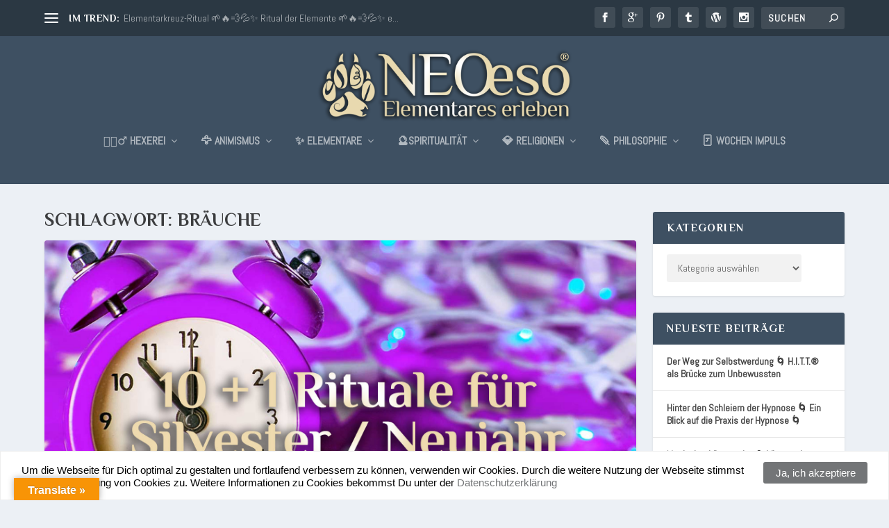

--- FILE ---
content_type: text/html; charset=UTF-8
request_url: https://www.neo-eso.de/tag/braeuche/
body_size: 13290
content:
<!DOCTYPE html> <!--[if IE 6]><html id="ie6" lang="de"> <![endif]--> <!--[if IE 7]><html id="ie7" lang="de"> <![endif]--> <!--[if IE 8]><html id="ie8" lang="de"> <![endif]--> <!--[if !(IE 6) | !(IE 7) | !(IE 8)  ]><!--><html lang="de"> <!--<![endif]--><head><meta charset="UTF-8" /><meta http-equiv="X-UA-Compatible" content="IE=edge"><link rel="pingback" href="https://www.neo-eso.de/xmlrpc.php" /> <!--[if lt IE 9]> <script src="https://www.neo-eso.de/wp-content/themes/Extra/scripts/ext/html5.js" type="text/javascript"></script> <![endif]--> <script type="text/javascript">document.documentElement.className = 'js';</script> <meta name='robots' content='index, follow, max-image-preview:large, max-snippet:-1, max-video-preview:-1' /> <script type="text/javascript">let jqueryParams=[],jQuery=function(r){return jqueryParams=[...jqueryParams,r],jQuery},$=function(r){return jqueryParams=[...jqueryParams,r],$};window.jQuery=jQuery,window.$=jQuery;let customHeadScripts=!1;jQuery.fn=jQuery.prototype={},$.fn=jQuery.prototype={},jQuery.noConflict=function(r){if(window.jQuery)return jQuery=window.jQuery,$=window.jQuery,customHeadScripts=!0,jQuery.noConflict},jQuery.ready=function(r){jqueryParams=[...jqueryParams,r]},$.ready=function(r){jqueryParams=[...jqueryParams,r]},jQuery.load=function(r){jqueryParams=[...jqueryParams,r]},$.load=function(r){jqueryParams=[...jqueryParams,r]},jQuery.fn.ready=function(r){jqueryParams=[...jqueryParams,r]},$.fn.ready=function(r){jqueryParams=[...jqueryParams,r]};</script> <link media="all" href="https://www.neo-eso.de/wp-content/cache/autoptimize/css/autoptimize_94d3ddaa88cc48c61f39cd08e6db55f9.css" rel="stylesheet"><title>Bräuche Archives - NEOeso® | Elementares erleben 🌱🔥💨💦✨</title><link rel="canonical" href="https://www.neo-eso.de/tag/braeuche/" /><meta property="og:locale" content="de_DE" /><meta property="og:type" content="article" /><meta property="og:title" content="Bräuche Archives - NEOeso® | Elementares erleben 🌱🔥💨💦✨" /><meta property="og:url" content="https://www.neo-eso.de/tag/braeuche/" /><meta property="og:site_name" content="NEOeso® | Elementares erleben 🌱🔥💨💦✨" /><meta name="twitter:card" content="summary_large_image" /><meta name="twitter:site" content="@neoeso" /> <script type="application/ld+json" class="yoast-schema-graph">{"@context":"https://schema.org","@graph":[{"@type":"CollectionPage","@id":"https://www.neo-eso.de/tag/braeuche/","url":"https://www.neo-eso.de/tag/braeuche/","name":"Bräuche Archives - NEOeso® | Elementares erleben 🌱🔥💨💦✨","isPartOf":{"@id":"https://www.neo-eso.de/#website"},"primaryImageOfPage":{"@id":"https://www.neo-eso.de/tag/braeuche/#primaryimage"},"image":{"@id":"https://www.neo-eso.de/tag/braeuche/#primaryimage"},"thumbnailUrl":"https://www.neo-eso.de/wp-content/uploads/2017/12/neo-eso_neoeso_2018-jahreswende-jahr-silvester-ritual-neujahr-neujahrsritual-silvesterritual.jpg","breadcrumb":{"@id":"https://www.neo-eso.de/tag/braeuche/#breadcrumb"},"inLanguage":"de"},{"@type":"ImageObject","inLanguage":"de","@id":"https://www.neo-eso.de/tag/braeuche/#primaryimage","url":"https://www.neo-eso.de/wp-content/uploads/2017/12/neo-eso_neoeso_2018-jahreswende-jahr-silvester-ritual-neujahr-neujahrsritual-silvesterritual.jpg","contentUrl":"https://www.neo-eso.de/wp-content/uploads/2017/12/neo-eso_neoeso_2018-jahreswende-jahr-silvester-ritual-neujahr-neujahrsritual-silvesterritual.jpg","width":1800,"height":1273},{"@type":"BreadcrumbList","@id":"https://www.neo-eso.de/tag/braeuche/#breadcrumb","itemListElement":[{"@type":"ListItem","position":1,"name":"Startseite","item":"https://www.neo-eso.de/"},{"@type":"ListItem","position":2,"name":"Bräuche"}]},{"@type":"WebSite","@id":"https://www.neo-eso.de/#website","url":"https://www.neo-eso.de/","name":"NEOeso® | Elementares erleben 🌱🔥💨💦✨","description":"Dein kostenfreies Girmoire | Sagenhaft esoterisch - elementar mystisch - zauberhaft magisch","publisher":{"@id":"https://www.neo-eso.de/#organization"},"potentialAction":[{"@type":"SearchAction","target":{"@type":"EntryPoint","urlTemplate":"https://www.neo-eso.de/?s={search_term_string}"},"query-input":{"@type":"PropertyValueSpecification","valueRequired":true,"valueName":"search_term_string"}}],"inLanguage":"de"},{"@type":"Organization","@id":"https://www.neo-eso.de/#organization","name":"NEOeso® | Elementares erleben 🌱🔥💨💦✨","url":"https://www.neo-eso.de/","logo":{"@type":"ImageObject","inLanguage":"de","@id":"https://www.neo-eso.de/#/schema/logo/image/","url":"https://www.neo-eso.de/wp-content/uploads/2016/07/neoeso_logo_esoterik_magie_hexerei_schamanismus_hannover.png","contentUrl":"https://www.neo-eso.de/wp-content/uploads/2016/07/neoeso_logo_esoterik_magie_hexerei_schamanismus_hannover.png","width":1000,"height":304,"caption":"NEOeso® | Elementares erleben 🌱🔥💨💦✨"},"image":{"@id":"https://www.neo-eso.de/#/schema/logo/image/"},"sameAs":["https://www.facebook.com/NEOeso","https://x.com/neoeso"]}]}</script> <link rel='dns-prefetch' href='//translate.google.com' /><link rel='dns-prefetch' href='//steadyhq.com' /><link rel='dns-prefetch' href='//maxcdn.bootstrapcdn.com' /><link rel="alternate" type="application/rss+xml" title="NEOeso® | Elementares erleben 🌱🔥💨💦✨ &raquo; Feed" href="https://www.neo-eso.de/feed/" /><link rel="alternate" type="application/rss+xml" title="NEOeso® | Elementares erleben 🌱🔥💨💦✨ &raquo; Bräuche Schlagwort-Feed" href="https://www.neo-eso.de/tag/braeuche/feed/" /><meta content="Extra Child Theme v.1.0" name="generator"/><link rel='stylesheet' id='sb-font-awesome-css' href='https://maxcdn.bootstrapcdn.com/font-awesome/4.7.0/css/font-awesome.min.css?ver=6.8.3' type='text/css' media='all' /> <script type="text/javascript" src="https://www.neo-eso.de/wp-includes/js/jquery/jquery.min.js?ver=3.7.1" id="jquery-core-js"></script> <script type="text/javascript" id="jquery-js-after">jqueryParams.length&&$.each(jqueryParams,function(e,r){if("function"==typeof r){var n=String(r);n.replace("$","jQuery");var a=new Function("return "+n)();$(document).ready(a)}});</script> <script type="text/javascript" src="https://steadyhq.com/widget_loader/f8cfd56e-9fc4-4b78-b557-e217b40bc089?ver=1.3.3" id="steady-wp-js"></script> <script type="text/javascript" id="rapidmail-widget-js-js-extra">var rmwidget = {"msg_an_error_occurred":"Es ist ein Fehler aufgetreten","msg_subscribe_success":"Vielen Dank f\u00fcr Ihre Anmeldung!","spinner_uri":"https:\/\/www.neo-eso.de\/wp-includes\/images\/wpspin_light.gif"};</script> <link rel="https://api.w.org/" href="https://www.neo-eso.de/wp-json/" /><link rel="alternate" title="JSON" type="application/json" href="https://www.neo-eso.de/wp-json/wp/v2/tags/622" /><link rel="EditURI" type="application/rsd+xml" title="RSD" href="https://www.neo-eso.de/xmlrpc.php?rsd" /><meta name="generator" content="WordPress 6.8.3" /><meta name="generator" content="Redux 4.5.8" /><meta name="viewport" content="width=device-width, initial-scale=1.0, maximum-scale=1.0, user-scalable=1" /><link rel="icon" href="https://www.neo-eso.de/wp-content/uploads/2021/12/cropped-neoeso_logo_esoterik_magie_hexerei_schamanismus_hannover-icon-32x32.png" sizes="32x32" /><link rel="icon" href="https://www.neo-eso.de/wp-content/uploads/2021/12/cropped-neoeso_logo_esoterik_magie_hexerei_schamanismus_hannover-icon-192x192.png" sizes="192x192" /><link rel="apple-touch-icon" href="https://www.neo-eso.de/wp-content/uploads/2021/12/cropped-neoeso_logo_esoterik_magie_hexerei_schamanismus_hannover-icon-180x180.png" /><meta name="msapplication-TileImage" content="https://www.neo-eso.de/wp-content/uploads/2021/12/cropped-neoeso_logo_esoterik_magie_hexerei_schamanismus_hannover-icon-270x270.png" /></head><body class="archive tag tag-braeuche tag-622 wp-theme-Extra wp-child-theme-extra-child et_extra et_extra_layout et_fixed_nav et_smooth_scroll et_pb_gutters3 et_primary_nav_dropdown_animation_Default et_secondary_nav_dropdown_animation_Default with_sidebar with_sidebar_right et_includes_sidebar et-db"><div id="page-container" class="page-container"><header class="header centered"><div id="top-header" style=""><div class="container"><div id="et-secondary-nav" class="et-trending"><div id="et-trending"> <a id="et-trending-button" href="#" title=""> <span></span> <span></span> <span></span> </a><h4 id="et-trending-label"> IM TREND:</h4><div id='et-trending-container'><div id="et-trending-post-42" class="et-trending-post et-trending-latest"> <a href="https://www.neo-eso.de/elementarkreuz-ritual/">Elementarkreuz-Ritual 🌱🔥💨💦✨ Ritual der Elemente 🌱🔥💨💦✨ e...</a></div><div id="et-trending-post-1708" class="et-trending-post"> <a href="https://www.neo-eso.de/ritual-fuer-kinder-namens-ritual-namens-sonne-sonnenritual/">Ritual für Kinder 🌞 Namens Ritual 🌞 Namens Sonne 🌞 Sonn...</a></div><div id="et-trending-post-68" class="et-trending-post"> <a href="https://www.neo-eso.de/spieglein-spieglein-tor-zur-anderen-welt/">Spiegel-Zauber 🚪 Spieglein Spieglein 🚪 Tor zur anderen ...</a></div></div></div><ul id="et-secondary-menu" class="nav"><li id="menu-item-54" class="menu-item menu-item-type-post_type menu-item-object-page menu-item-54"><a href="https://www.neo-eso.de/impressum/">Impressum</a></li><li id="menu-item-3413" class="menu-item menu-item-type-post_type menu-item-object-page menu-item-3413"><a href="https://www.neo-eso.de/datenschutzerklaerung/">Datenschutzerklärung</a></li></ul></div><div id="et-info"><ul class="et-extra-social-icons" style=""><li class="et-extra-social-icon facebook"> <a href="https://www.facebook.com/NEOeso/" class="et-extra-icon et-extra-icon-background-hover et-extra-icon-facebook"></a></li><li class="et-extra-social-icon googleplus"> <a href="https://g.page/r/CZxbXYG4VNggEAg/review" class="et-extra-icon et-extra-icon-background-hover et-extra-icon-googleplus"></a></li><li class="et-extra-social-icon pinterest"> <a href="https://www.pinterest.de/HarzerHexer/" class="et-extra-icon et-extra-icon-background-hover et-extra-icon-pinterest"></a></li><li class="et-extra-social-icon tumblr"> <a href="https://www.tumblr.com/blog/view/neoeso" class="et-extra-icon et-extra-icon-background-hover et-extra-icon-tumblr"></a></li><li class="et-extra-social-icon wordpress"> <a href="https://www.harzerhexer.de/" class="et-extra-icon et-extra-icon-background-hover et-extra-icon-wordpress"></a></li><li class="et-extra-social-icon instagram"> <a href="https://www.instagram.com/neoeso_erleben/?hl=de" class="et-extra-icon et-extra-icon-background-hover et-extra-icon-instagram"></a></li></ul><div class="et-top-search" style=""><form role="search" class="et-search-form" method="get" action="https://www.neo-eso.de/"> <input type="search" class="et-search-field" placeholder="Suchen" value="" name="s" title="Suchen nach:" /> <button class="et-search-submit"></button></form></div></div></div></div><div id="main-header-wrapper"><div id="main-header" data-fixed-height="80"><div class="container"> <a class="logo" href="https://www.neo-eso.de/" data-fixed-height="51"> <img src="https://www.neo-eso.de/wp-content/uploads/2021/12/neoeso_logo_esoterik_magie_hexerei_schamanismus_hannover.png" width="1000" height="304" alt="NEOeso® | Elementares erleben 🌱🔥💨💦✨" id="logo" /> </a><div id="et-navigation"><ul id="et-menu" class="nav"><li id="menu-item-10605" class="menu-item menu-item-type-taxonomy menu-item-object-category menu-item-has-children menu-item-10605"><a href="https://www.neo-eso.de/category/neoeso/hexerei/">🧙🏼‍♂️ Hexerei</a><ul class="sub-menu"><li id="menu-item-1852" class="menu-item menu-item-type-taxonomy menu-item-object-category menu-item-1852"><a href="https://www.neo-eso.de/category/neoeso/hexerei/zauber/">Zauber</a></li><li id="menu-item-1841" class="menu-item menu-item-type-taxonomy menu-item-object-category menu-item-1841"><a href="https://www.neo-eso.de/category/neoeso/hexerei/rituale/">Rituale</a></li><li id="menu-item-1842" class="menu-item menu-item-type-taxonomy menu-item-object-category menu-item-1842"><a href="https://www.neo-eso.de/category/neoeso/hexerei/rezepte/">Rezepte</a></li><li id="menu-item-10606" class="menu-item menu-item-type-taxonomy menu-item-object-category menu-item-10606"><a href="https://www.neo-eso.de/category/neoeso/hexerei/flueche/">Flüche</a></li><li id="menu-item-3449" class="menu-item menu-item-type-taxonomy menu-item-object-category menu-item-3449"><a href="https://www.neo-eso.de/category/neoeso/hexerei/knotenmagie/">Knotenmagie</a></li></ul></li><li id="menu-item-1843" class="menu-item menu-item-type-taxonomy menu-item-object-category menu-item-has-children menu-item-1843"><a href="https://www.neo-eso.de/category/neoeso/schamanismus/" title="🦅 Schamanismus">🦅 Animismus</a><ul class="sub-menu"><li id="menu-item-5395" class="menu-item menu-item-type-taxonomy menu-item-object-category menu-item-5395"><a href="https://www.neo-eso.de/category/neoeso/schamanismus/krafttier-totem/">Krafttier &amp; Totem</a></li><li id="menu-item-14445" class="menu-item menu-item-type-taxonomy menu-item-object-category menu-item-14445"><a href="https://www.neo-eso.de/category/neoeso/schamanismus/baeume-pflanzen/">Bäume &amp; Pflanzen</a></li><li id="menu-item-2348" class="menu-item menu-item-type-taxonomy menu-item-object-category menu-item-2348"><a href="https://www.neo-eso.de/category/neoeso/schamanismus/traum-tagebuch/">Traum Tagebuch</a></li></ul></li><li id="menu-item-687" class="menu-item menu-item-type-taxonomy menu-item-object-category menu-item-has-children menu-item-687"><a href="https://www.neo-eso.de/category/neoeso/elementarismus/" title="✨ Elementarismus">✨ Elementare</a><ul class="sub-menu"><li id="menu-item-7289" class="menu-item menu-item-type-taxonomy menu-item-object-category menu-item-7289"><a href="https://www.neo-eso.de/category/neoeso/elementarismus/psychokinese-telekinese/">Psychokinese</a></li><li id="menu-item-641" class="menu-item menu-item-type-taxonomy menu-item-object-category menu-item-641"><a href="https://www.neo-eso.de/category/neoeso/elementarismus/alchemie/">Alchemie</a></li><li id="menu-item-2451" class="menu-item menu-item-type-post_type menu-item-object-page menu-item-2451"><a href="https://www.neo-eso.de/die-5-elemente-lehre/">Die 5 Elemente Lehre</a></li></ul></li><li id="menu-item-29" class="menu-item menu-item-type-taxonomy menu-item-object-category menu-item-has-children menu-item-29"><a href="https://www.neo-eso.de/category/neoeso/magie/" title="Magie &#038; Spiritualität">🔮Spiritualität</a><ul class="sub-menu"><li id="menu-item-1859" class="menu-item menu-item-type-taxonomy menu-item-object-category menu-item-1859"><a href="https://www.neo-eso.de/category/neoeso/magie/horoskop/">Horoskop</a></li><li id="menu-item-10603" class="menu-item menu-item-type-taxonomy menu-item-object-category menu-item-10603"><a href="https://www.neo-eso.de/category/neoeso/magie/aura-astral/">Aura &amp; Astral</a></li><li id="menu-item-7290" class="menu-item menu-item-type-taxonomy menu-item-object-category menu-item-7290"><a href="https://www.neo-eso.de/category/neoeso/magie/invokation/">Invokation</a></li><li id="menu-item-2502" class="menu-item menu-item-type-taxonomy menu-item-object-category menu-item-2502"><a href="https://www.neo-eso.de/category/neoeso/schamanismus/kinder-esoterik-magie/">Kinder</a></li></ul></li><li id="menu-item-642" class="menu-item menu-item-type-taxonomy menu-item-object-category menu-item-has-children menu-item-642"><a href="https://www.neo-eso.de/category/neoeso/religionen/">💎 Religionen</a><ul class="sub-menu"><li id="menu-item-8237" class="menu-item menu-item-type-taxonomy menu-item-object-category menu-item-8237"><a href="https://www.neo-eso.de/category/neoeso/religionen/advent-rauhnacht-wintersonnenwende/">Adventszeit</a></li><li id="menu-item-8238" class="menu-item menu-item-type-taxonomy menu-item-object-category menu-item-8238"><a href="https://www.neo-eso.de/category/neoeso/religionen/ostern-ostara/">Ostern &amp; Ostara</a></li><li id="menu-item-5397" class="menu-item menu-item-type-taxonomy menu-item-object-category menu-item-5397"><a href="https://www.neo-eso.de/category/neoeso/religionen/homosexualitaet/">Homosexualität</a></li></ul></li><li id="menu-item-30" class="menu-item menu-item-type-taxonomy menu-item-object-category menu-item-has-children menu-item-30"><a href="https://www.neo-eso.de/category/neoeso/philosophie/">🪶 Philosophie</a><ul class="sub-menu"><li id="menu-item-8239" class="menu-item menu-item-type-taxonomy menu-item-object-category menu-item-8239"><a href="https://www.neo-eso.de/category/neoeso/philosophie/spirituelle-alltagshelden-alltagsheldinnen-im-interview/">Interviews</a></li><li id="menu-item-5194" class="menu-item menu-item-type-taxonomy menu-item-object-category menu-item-5194"><div class="shortcode wrapper author-intro-wrapper"><div class="author-intro-block"><div class="author-intro-image" style="background-image: url('https://www.neo-eso.de/wp-content/uploads/2019/01/hintergrund.jpg')"></div><div class="author-intro-content"> <img class="author-intro-avatar" src="https://www.neo-eso.de/wp-content/uploads/2019/02/liebeszauber.jpg"><div class="author-intro-text"><h3 class="author-intro-title">Liebe elementar erleben</h3><div class="author-intro-description">Liebe ist eines der stärksten Gefühle, dessen der Mensch fähig ist, voll zu erleben. Hier findest Du elementare Liebeszauber, Liebesrituale und Liebestipps.</div></div></div></div></div> NEOeso® möchte Dir die Fähigkeit aufzeigen, Liebe elementar zu erleben. Die fünf Elemente – Feuer, Wasser, Erde, Luft, Äther – sind die Basis für alle magischen Liebeszauber, Liebesrituale und Liebestipps. Liebe und Liebeszauber Liebeszauber werden immer wieder als Böse bezeichnet. Die klassischen Liebeszauber basieren darauf, dass sie bei einem vertrauten Menschen künstlich und unter Zwang Liebe hervorrufen. Die Liebeszauber von NEOeso® basieren auf den Elementen und werden immer von Dir und der geliebten Person zusammen durchgeführt. Somit werden keine Gefühle aufgezwungen, sondern gemeinschaftlich vertieft. Liebe und Liebesrituale Die Liebesrituale von NEOeso® basieren auf der Möglichkeit, schon bestehende Liebe und Partnerschaften zu vertiefen und emotional zu stärken. Die Kräfte der Elemente werden Dir dabei helfen, Dich und Deine_n Partner_in besser zu verstehen.</li><li id="menu-item-7291" class="menu-item menu-item-type-taxonomy menu-item-object-category menu-item-7291"><a href="https://www.neo-eso.de/category/neoeso/philosophie/ethik-moral/">Ethik &amp; Moral</a></li></ul></li><li id="menu-item-2833" class="menu-item menu-item-type-taxonomy menu-item-object-category menu-item-2833"><a href="https://www.neo-eso.de/category/wochenimpuls/">🃏 Wochen Impuls</a></li></ul><div id="et-mobile-navigation"> <span class="show-menu"><div class="show-menu-button"> <span></span> <span></span> <span></span></div><p>Seite auswählen</p> </span><nav></nav></div></div></div></div></div></header><div id="main-content"><div class="container"><div id="content-area" class="with_sidebar with_sidebar_right clearfix"><div class="et_pb_extra_column_main"><h1>Schlagwort: <span>Bräuche</span></h1><div class="et_pb_section et_pb_section_0 et_section_regular" ><div class="et_pb_row et_pb_row_0"><div class="et_pb_column et_pb_column_4_4 et_pb_column_0  et_pb_css_mix_blend_mode_passthrough et-last-child"><div  class="module featured-posts-slider-module et_pb_extra_module  et_pb_featured_posts_slider_0" data-breadcrumbs="enabled"><div class="posts-slider-module-items carousel-items et_pb_slides"><article id="post-2931" class="post carousel-item et_pb_slide post-2931 type-post status-publish format-standard has-post-thumbnail hentry category-magie category-religionen category-rituale tag-braeuche tag-neujahr tag-neujahrsbrauch tag-neujahrsritual tag-rituale tag-silvester tag-silvesterbrauch et-has-post-format-content et_post_format-et-post-format-standard" style="background-image: url(https://www.neo-eso.de/wp-content/uploads/2017/12/neo-eso_neoeso_2018-jahreswende-jahr-silvester-ritual-neujahr-neujahrsritual-silvesterritual.jpg);"><div class="post-content-box"><div class="post-content"><h3 class="entry-title"><a href="https://www.neo-eso.de/die-10-1-bekanntesten-silvesterbraeuche-elementare-neujahrs-rituale/">Die 10 + 1 bekanntesten Silvesterbräuche 🎇 Element...</a></h3><div class="post-meta vcard"><p>Gepostet von <a href="https://www.neo-eso.de/author/snowwulf/" class="url fn" title="Beiträge von NEOeso" rel="author">NEOeso</a> | <span class="updated">Dez. 31, 2017</span> | <a href="https://www.neo-eso.de/category/neoeso/magie/" rel="tag">Magie</a>, <a href="https://www.neo-eso.de/category/neoeso/religionen/" rel="tag">Religionen</a>, <a href="https://www.neo-eso.de/category/neoeso/hexerei/rituale/" rel="tag">Rituale</a> | <a class="comments-link" href="https://www.neo-eso.de/die-10-1-bekanntesten-silvesterbraeuche-elementare-neujahrs-rituale/#comments">0 <span title="Anzahl Kommentare" class="comment-bubble post-meta-icon"></span></a> | <span class="rating-stars" title="Bewertung: 0.00"><span class="post-meta-icon rating-star rating-star-empty rating-star-1"></span> <span class="post-meta-icon rating-star rating-star-empty rating-star-2"></span> <span class="post-meta-icon rating-star rating-star-empty rating-star-3"></span> <span class="post-meta-icon rating-star rating-star-empty rating-star-4"></span> <span class="post-meta-icon rating-star rating-star-empty rating-star-5"></span> </span></div></div></div></article></div></div></div></div><div class="et_pb_row et_pb_row_1"><div class="et_pb_column et_pb_column_4_4 et_pb_column_1  et_pb_css_mix_blend_mode_passthrough et-last-child"><div  class="module posts-carousel-module et_pb_extra_module loading  et_pb_posts_carousel_0" style="border-top-color:#8224e3" ><div class="module-head"><h1 style="color:#8224e3">Alle</h1><div class="module-filter">Neueste</div></div><div class="posts-slider-module-items carousel-items"><article id="post-2931" class="carousel-item post-2931 post type-post status-publish format-standard has-post-thumbnail hentry category-magie category-religionen category-rituale tag-braeuche tag-neujahr tag-neujahrsbrauch tag-neujahrsritual tag-rituale tag-silvester tag-silvesterbrauch et-has-post-format-content et_post_format-et-post-format-standard"> <a href="https://www.neo-eso.de/die-10-1-bekanntesten-silvesterbraeuche-elementare-neujahrs-rituale/" title="Die 10 + 1 bekanntesten Silvesterbräuche 🎇 Elementare Neujahrs-Rituale" class="post-thumbnail"> <img src="https://www.neo-eso.de/wp-content/uploads/2017/12/neo-eso_neoeso_2018-jahreswende-jahr-silvester-ritual-neujahr-neujahrsritual-silvesterritual.jpg" alt="Die 10 + 1 bekanntesten Silvesterbräuche 🎇 Elementare Neujahrs-Rituale" /><span class="et_pb_extra_overlay"></span> </a><div class='post-content-box'><div class="post-content"><h3 class="entry-title"><a href="https://www.neo-eso.de/die-10-1-bekanntesten-silvesterbraeuche-elementare-neujahrs-rituale/">Die 10 + 1 bekanntesten Silvesterbräuche...</a></h3><div class="post-meta vcard"> <span class="updated">Dez. 31, 2017</span></div></div></div></article></div></div></div></div></div><div class="et_pb_section et_pb_section_1 et_section_regular" ><div class="et_pb_row et_pb_row_2"><div class="et_pb_column et_pb_column_4_4 et_pb_column_2  et_pb_css_mix_blend_mode_passthrough et-last-child"><div  class="posts-blog-feed-module post-module et_pb_extra_module masonry  et_pb_posts_blog_feed_masonry_0 paginated et_pb_extra_module" style="" data-current_page="1" data-et_column_type="" data-show_featured_image="1" data-show_author="1" data-show_categories="1" data-show_date="1" data-show_rating="1" data-show_more="1" data-show_comments="1" data-date_format="M j, Y" data-posts_per_page="12" data-order="desc" data-orderby="date" data-category_id="" data-content_length="excerpt" data-blog_feed_module_type="masonry" data-hover_overlay_icon="" data-use_tax_query="1"><div class="paginated_content"><div class="paginated_page paginated_page_1 active"  data-columns  data-columns><article id="post-2931" class="post et-format- post-2931 type-post status-publish format-standard has-post-thumbnail hentry category-magie category-religionen category-rituale tag-braeuche tag-neujahr tag-neujahrsbrauch tag-neujahrsritual tag-rituale tag-silvester tag-silvesterbrauch et-has-post-format-content et_post_format-et-post-format-standard"><div class="header"> <a href="https://www.neo-eso.de/die-10-1-bekanntesten-silvesterbraeuche-elementare-neujahrs-rituale/" title="Die 10 + 1 bekanntesten Silvesterbräuche 🎇 Elementare Neujahrs-Rituale" class="featured-image"> <img src="https://www.neo-eso.de/wp-content/uploads/2017/12/neo-eso_neoeso_2018-jahreswende-jahr-silvester-ritual-neujahr-neujahrsritual-silvesterritual.jpg" alt="Die 10 + 1 bekanntesten Silvesterbräuche 🎇 Elementare Neujahrs-Rituale" /><span class="et_pb_extra_overlay"></span> </a></div><div class="post-content"><h2 class="post-title entry-title"><a class="et-accent-color" style="color:#8224e3;" href="https://www.neo-eso.de/die-10-1-bekanntesten-silvesterbraeuche-elementare-neujahrs-rituale/">Die 10 + 1 bekanntesten Silvesterbräuche 🎇 Elementare Neujahrs-Rituale</a></h2><div class="post-meta vcard"><p>von <a href="https://www.neo-eso.de/author/snowwulf/" class="url fn" title="Beiträge von NEOeso" rel="author">NEOeso</a> | <span class="updated">Dez. 31, 2017</span> | <a href="https://www.neo-eso.de/category/neoeso/magie/" rel="tag">Magie</a>, <a href="https://www.neo-eso.de/category/neoeso/religionen/" rel="tag">Religionen</a>, <a href="https://www.neo-eso.de/category/neoeso/hexerei/rituale/" rel="tag">Rituale</a> | <a class="comments-link" href="https://www.neo-eso.de/die-10-1-bekanntesten-silvesterbraeuche-elementare-neujahrs-rituale/#comments">0 <span title="Anzahl Kommentare" class="comment-bubble post-meta-icon"></span></a> | <span class="rating-stars" title="Bewertung: 0.00"><span class="post-meta-icon rating-star rating-star-empty rating-star-1"></span> <span class="post-meta-icon rating-star rating-star-empty rating-star-2"></span> <span class="post-meta-icon rating-star rating-star-empty rating-star-3"></span> <span class="post-meta-icon rating-star rating-star-empty rating-star-4"></span> <span class="post-meta-icon rating-star rating-star-empty rating-star-5"></span> </span></p></div><div class="excerpt entry-summary"><p>Ob Bleigiessen, Raclette, der klassische Sekt oder das Silvester-Feuerwerk, traditionell gibt es...</p> <a class="read-more-button" data-icon="" href="https://www.neo-eso.de/die-10-1-bekanntesten-silvesterbraeuche-elementare-neujahrs-rituale/">Weiterlesen</a></div></div></article></div></div> <span class="loader"><img src="https://www.neo-eso.de/wp-content/themes/Extra/images/pagination-loading.gif" alt="Wird geladen" /></span></div></div></div></div></div><div class="et_pb_extra_column_sidebar"><div id="categories-3" class="et_pb_widget widget_categories"><h4 class="widgettitle">Kategorien</h4><form action="https://www.neo-eso.de" method="get"><label class="screen-reader-text" for="cat">Kategorien</label><select  name='cat' id='cat' class='postform'><option value='-1'>Kategorie auswählen</option><option class="level-0" value="1">NEOeso&nbsp;&nbsp;(480)</option><option class="level-1" value="108">&nbsp;&nbsp;&nbsp;Elementarismus&nbsp;&nbsp;(70)</option><option class="level-2" value="3">&nbsp;&nbsp;&nbsp;&nbsp;&nbsp;&nbsp;Alchemie&nbsp;&nbsp;(37)</option><option class="level-2" value="915">&nbsp;&nbsp;&nbsp;&nbsp;&nbsp;&nbsp;Kinese&nbsp;&nbsp;(7)</option><option class="level-2" value="1028">&nbsp;&nbsp;&nbsp;&nbsp;&nbsp;&nbsp;Psychokinese&nbsp;&nbsp;(9)</option><option class="level-1" value="1187">&nbsp;&nbsp;&nbsp;Hexerei&nbsp;&nbsp;(195)</option><option class="level-2" value="1468">&nbsp;&nbsp;&nbsp;&nbsp;&nbsp;&nbsp;Digitales&nbsp;&nbsp;(8)</option><option class="level-2" value="880">&nbsp;&nbsp;&nbsp;&nbsp;&nbsp;&nbsp;Flüche&nbsp;&nbsp;(17)</option><option class="level-2" value="679">&nbsp;&nbsp;&nbsp;&nbsp;&nbsp;&nbsp;Knotenmagie&nbsp;&nbsp;(9)</option><option class="level-2" value="333">&nbsp;&nbsp;&nbsp;&nbsp;&nbsp;&nbsp;Rezepte&nbsp;&nbsp;(52)</option><option class="level-2" value="446">&nbsp;&nbsp;&nbsp;&nbsp;&nbsp;&nbsp;Rituale&nbsp;&nbsp;(77)</option><option class="level-2" value="447">&nbsp;&nbsp;&nbsp;&nbsp;&nbsp;&nbsp;Zauber&nbsp;&nbsp;(52)</option><option class="level-1" value="1787">&nbsp;&nbsp;&nbsp;Hypnose&nbsp;&nbsp;(2)</option><option class="level-1" value="6">&nbsp;&nbsp;&nbsp;Magie&nbsp;&nbsp;(162)</option><option class="level-2" value="933">&nbsp;&nbsp;&nbsp;&nbsp;&nbsp;&nbsp;Aura &amp; Astral&nbsp;&nbsp;(21)</option><option class="level-2" value="1228">&nbsp;&nbsp;&nbsp;&nbsp;&nbsp;&nbsp;Empathie&nbsp;&nbsp;(16)</option><option class="level-2" value="354">&nbsp;&nbsp;&nbsp;&nbsp;&nbsp;&nbsp;Horoskop&nbsp;&nbsp;(12)</option><option class="level-2" value="982">&nbsp;&nbsp;&nbsp;&nbsp;&nbsp;&nbsp;Invokation&nbsp;&nbsp;(10)</option><option class="level-2" value="1197">&nbsp;&nbsp;&nbsp;&nbsp;&nbsp;&nbsp;Weissagung&nbsp;&nbsp;(9)</option><option class="level-1" value="30">&nbsp;&nbsp;&nbsp;Online Kurs&nbsp;&nbsp;(180)</option><option class="level-2" value="194">&nbsp;&nbsp;&nbsp;&nbsp;&nbsp;&nbsp;Seminar&nbsp;&nbsp;(84)</option><option class="level-3" value="464">&nbsp;&nbsp;&nbsp;&nbsp;&nbsp;&nbsp;&nbsp;&nbsp;&nbsp;Adepten&nbsp;&nbsp;(59)</option><option class="level-1" value="2">&nbsp;&nbsp;&nbsp;Philosophie&nbsp;&nbsp;(157)</option><option class="level-2" value="881">&nbsp;&nbsp;&nbsp;&nbsp;&nbsp;&nbsp;Ethik &amp; Moral&nbsp;&nbsp;(39)</option><option class="level-2" value="1056">&nbsp;&nbsp;&nbsp;&nbsp;&nbsp;&nbsp;Interviews&nbsp;&nbsp;(9)</option><option class="level-2" value="825">&nbsp;&nbsp;&nbsp;&nbsp;&nbsp;&nbsp;Liebe&nbsp;&nbsp;(17)</option><option class="level-2" value="7">&nbsp;&nbsp;&nbsp;&nbsp;&nbsp;&nbsp;Lyrik&nbsp;&nbsp;(40)</option><option class="level-2" value="1229">&nbsp;&nbsp;&nbsp;&nbsp;&nbsp;&nbsp;Nachhaltig&nbsp;&nbsp;(19)</option><option class="level-1" value="97">&nbsp;&nbsp;&nbsp;Religionen&nbsp;&nbsp;(103)</option><option class="level-2" value="1055">&nbsp;&nbsp;&nbsp;&nbsp;&nbsp;&nbsp;Adventszeit&nbsp;&nbsp;(18)</option><option class="level-2" value="712">&nbsp;&nbsp;&nbsp;&nbsp;&nbsp;&nbsp;Homosexualität&nbsp;&nbsp;(10)</option><option class="level-2" value="1661">&nbsp;&nbsp;&nbsp;&nbsp;&nbsp;&nbsp;Magische Feiertage&nbsp;&nbsp;(6)</option><option class="level-2" value="899">&nbsp;&nbsp;&nbsp;&nbsp;&nbsp;&nbsp;Ostern &amp; Ostara&nbsp;&nbsp;(14)</option><option class="level-1" value="342">&nbsp;&nbsp;&nbsp;Schamanismus&nbsp;&nbsp;(69)</option><option class="level-2" value="1481">&nbsp;&nbsp;&nbsp;&nbsp;&nbsp;&nbsp;Bäume &amp; Pflanzen&nbsp;&nbsp;(14)</option><option class="level-2" value="550">&nbsp;&nbsp;&nbsp;&nbsp;&nbsp;&nbsp;Kinder&nbsp;&nbsp;(12)</option><option class="level-2" value="844">&nbsp;&nbsp;&nbsp;&nbsp;&nbsp;&nbsp;Krafttier &amp; Totem&nbsp;&nbsp;(9)</option><option class="level-2" value="539">&nbsp;&nbsp;&nbsp;&nbsp;&nbsp;&nbsp;Traum Tagebuch&nbsp;&nbsp;(7)</option><option class="level-0" value="1316">Prophety&nbsp;&nbsp;(9)</option><option class="level-0" value="558">Wochen Impuls&nbsp;&nbsp;(241)</option> </select></form><script type="text/javascript">(function() {
	var dropdown = document.getElementById( "cat" );
	function onCatChange() {
		if ( dropdown.options[ dropdown.selectedIndex ].value > 0 ) {
			dropdown.parentNode.submit();
		}
	}
	dropdown.onchange = onCatChange;
})();</script> </div><div id="recent-posts-2" class="et_pb_widget widget_recent_entries"><h4 class="widgettitle">Neueste Beiträge</h4><ul><li> <a href="https://www.neo-eso.de/der-weg-zur-selbstwerdung-%f0%9f%8c%80-h-i-t-t-als-bruecke-zum-unbewussten/">Der Weg zur Selbstwerdung 🌀 H.I.T.T.® als Brücke zum Unbewussten</a></li><li> <a href="https://www.neo-eso.de/hinter-den-schleiern-der-hypnose-%f0%9f%8c%80-ein-blick-auf-die-praxis-der-hypnose-%f0%9f%8c%80/">Hinter den Schleiern der Hypnose 🌀 Ein Blick auf die Praxis der Hypnose 🌀</a></li><li> <a href="https://www.neo-eso.de/magischer-loewenzahn-%f0%9f%8c%bc-loewenzahn-hexerei/">Magischer Löwenzahn 🌼 Löwenzahn Hexerei</a></li><li> <a href="https://www.neo-eso.de/die-verwuenschung-%f0%9f%a7%bf%e2%9c%a8-was-sind-flueche-%f0%9f%a7%bf%e2%9c%a8-die-verfluchung/">Die Verwünschung 🧿✨ Was sind Flüche? 🧿✨ Die Verfluchung</a></li><li> <a href="https://www.neo-eso.de/heutige-hexen-%f0%9f%8c%b1%f0%9f%92%bb-moderne-magie-%f0%9f%8d%83%f0%9f%94%8c-technologische-traditionen/">Heutige Hexen 🌱💻  Moderne Magie 🍃🔌 Technologische Traditionen</a></li></ul></div><div id="search-2" class="et_pb_widget widget_search"><h4 class="widgettitle"></h4><form role="search" method="get" class="search-form" action="https://www.neo-eso.de/"> <label> <span class="screen-reader-text">Suche nach:</span> <input type="search" class="search-field" placeholder="Suchen …" value="" name="s" /> </label> <input type="submit" class="search-submit" value="Suchen" /></form></div><div id="custom_html-3" class="widget_text et_pb_widget widget_custom_html"><h4 class="widgettitle">Bewerte mich</h4><div class="textwidget custom-html-widget"> <a  href="https://www.provenexpert.com/neoeso/?utm_source=Widget&amp;utm_medium=Widget&amp;utm_campaign=Widget" title="Kundenbewertungen &amp; Erfahrungen zu NEOeso®. Mehr Infos anzeigen." target="_blank" style="text-decoration:none;"><img src="https://images.provenexpert.com/18/af/fee751cbf61221cd5d19c6a64cab/widget_portrait_250_de_1.png" alt="Erfahrungen &amp; Bewertungen zu NEOeso®" width="350" height="450" style="border:0" /></a></div></div><div id="text-3" class="et_pb_widget widget_text"><h4 class="widgettitle">🌝 Vollmond 2024</h4><div class="textwidget"><p>25. Januar 🌝 18:55 Uhr<br /> 24. Februar 🌝 13:32 Uhr<br /> 25. März 🌝 08:02 Uhr<br /> 24. April 🌝 01:50 Uhr<br /> 23. Mai 🌝 15:54 Uhr<br /> 22. Juni 🌝 03:09 Uhr<br /> 21. Juli 🌝 12:18 Uhr<br /> 19. August 🌝 20:27 Uhr<br /> 18. September 🌝 04:36 Uhr<br /> 17. Oktober 🌝 13:27 Uhr<br /> 15. November 🌝 22:30 Uhr<br /> 15. Dezember 🌝 10:03 Uhr</p></div></div><div id="text-5" class="et_pb_widget widget_text"><h4 class="widgettitle">🌚 Neumond 2025</h4><div class="textwidget"><p>29. Januar 🌚 13:36 Uhr<br /> 28. Februar 🌚 1:45 Uhr<br /> 29. März 🌚 12:58 Uhr<br /> 27. April 🌚 21:31 Uhr<br /> 27. Mai 🌚 5:02 Uhr<br /> 25. Juni 🌚 12:31 Uhr<br /> 24. Juli 🌚 21:11 Uhr<br /> 23. August 🌚 8:06 Uhr<br /> 21. September 🌚 21:54 Uhr<br /> 21. Oktober 🌚 14:25 Uhr<br /> 20. November 🌚 7:47 Uhr<br /> 20. Dezember 🌚 2:43 Uhr</p></div></div><div id="block-2" class="et_pb_widget widget_block widget_media_image"><figure class="wp-block-image size-full"><a href="https://www.harzerhexer.de"><img fetchpriority="high" decoding="async" width="351" height="546" src="https://www.neo-eso.de/wp-content/uploads/2021/08/siegel-1.png" alt="" class="wp-image-13737" srcset="https://www.neo-eso.de/wp-content/uploads/2021/08/siegel-1.png 351w, https://www.neo-eso.de/wp-content/uploads/2021/08/siegel-1-193x300.png 193w, https://www.neo-eso.de/wp-content/uploads/2021/08/siegel-1-150x233.png 150w" sizes="(max-width: 351px) 100vw, 351px" /></a></figure></div></div></div></div></div><footer id="footer" class="footer_columns_3"><div id="footer-bottom"><div class="container"><p id="footer-info">Entworfen von <a href="http://www.elegantthemes.com" title="Premium WordPress Themes">Elegant Themes</a> | Unterstützt von <a href="http://www.wordpress.org">WordPress</a></p><div id="footer-nav"><ul id="footer-menu" class="bottom-nav"><li id="menu-item-9225" class="menu-item menu-item-type-custom menu-item-object-custom menu-item-9225"><a href="https://toolbox.flip2news.de/158/3125/8d4539032f/subscribe/form.html?_g=1706011258">Newsletter</a></li><li id="menu-item-1072" class="menu-item menu-item-type-post_type menu-item-object-page menu-item-1072"><a href="https://www.neo-eso.de/was-ist-neoeso/">Was ist NEOeso?</a></li><li id="menu-item-2452" class="menu-item menu-item-type-post_type menu-item-object-page menu-item-2452"><a href="https://www.neo-eso.de/die-5-elemente-lehre/">Die 5 Elemente Lehre</a></li><li id="menu-item-637" class="menu-item menu-item-type-post_type menu-item-object-page menu-item-637"><a href="https://www.neo-eso.de/impressum/">Impressum</a></li><li id="menu-item-3247" class="menu-item menu-item-type-post_type menu-item-object-page menu-item-3247"><a href="https://www.neo-eso.de/datenschutzerklaerung/">Datenschutzerklärung</a></li></ul><ul class="et-extra-social-icons" style=""><li class="et-extra-social-icon facebook"> <a href="https://www.facebook.com/NEOeso/" class="et-extra-icon et-extra-icon-background-none et-extra-icon-facebook"></a></li><li class="et-extra-social-icon googleplus"> <a href="https://g.page/r/CZxbXYG4VNggEAg/review" class="et-extra-icon et-extra-icon-background-none et-extra-icon-googleplus"></a></li><li class="et-extra-social-icon pinterest"> <a href="https://www.pinterest.de/HarzerHexer/" class="et-extra-icon et-extra-icon-background-none et-extra-icon-pinterest"></a></li><li class="et-extra-social-icon tumblr"> <a href="https://www.tumblr.com/blog/view/neoeso" class="et-extra-icon et-extra-icon-background-none et-extra-icon-tumblr"></a></li><li class="et-extra-social-icon wordpress"> <a href="https://www.harzerhexer.de/" class="et-extra-icon et-extra-icon-background-none et-extra-icon-wordpress"></a></li><li class="et-extra-social-icon instagram"> <a href="https://www.instagram.com/neoeso_erleben/?hl=de" class="et-extra-icon et-extra-icon-background-none et-extra-icon-instagram"></a></li></ul></div></div></div></footer></div> <span title="Zurück nach oben" id="back_to_top"></span> <script type="speculationrules">{"prefetch":[{"source":"document","where":{"and":[{"href_matches":"\/*"},{"not":{"href_matches":["\/wp-*.php","\/wp-admin\/*","\/wp-content\/uploads\/*","\/wp-content\/*","\/wp-content\/plugins\/*","\/wp-content\/themes\/extra-child\/*","\/wp-content\/themes\/Extra\/*","\/*\\?(.+)"]}},{"not":{"selector_matches":"a[rel~=\"nofollow\"]"}},{"not":{"selector_matches":".no-prefetch, .no-prefetch a"}}]},"eagerness":"conservative"}]}</script>  <script type="text/javascript">var cffajaxurl = "https://www.neo-eso.de/wp-admin/admin-ajax.php";
var cfflinkhashtags = "true";</script> <div id="gdpr-confirm-wrapper"><div id="confirm-box"><h2 id="confirm-header">Privacy Policy Settings</h2><div id="confirm-content"><table ><tbody></tbody></table></div><div id="confirm-buttons"><button id="confirm-ok">SAVE</button><button type="button" id="confirm-cancel">Cancel</button></div></div></div> <script id="gdpr-tools-data-settings" type="application/json">{"enable_cookie_notice":true,"notice_position":"bottom","notice_accept_button_text":"Ja, ich akzeptiere","notice_message":"Um die Webseite f\u00fcr Dich optimal zu gestalten und fortlaufend verbessern zu k\u00f6nnen, verwenden wir Cookies. Durch die weitere Nutzung der Webseite stimmst Du der Verwendung von Cookies zu. Weitere Informationen zu Cookies bekommst Du unter der <a href=\"https:\/\/www.neo-eso.de\/datenschutzerklaerung\/\" title=\"Datenschutzerkl\u00e4rung\" target=\"_blank\">Datenschutzerkl\u00e4rung<\/a>","notice_theme":"custom","accept_button_bg_color":"#737577","notice_bg_color":"#fff","accept_button_color":"#ffffff","message_color":"#000","link_color":"#737577","border_color":"#eee","link_hover_color":"#737577","enable_privacy_settings":false,"privacy_btn_text":"Privacy Settings","custom_css":"","trigger_privacy_modal_class":true,"privacy_button_color":"#FFF","privacy_button_bg_color":"#e96363","enable_user_info_removal":false,"remove_mailchimp_email":false,"mailchimp_api_token":"","mailchimp_list_id":"","accept_expiry_days":"30","print_codes_in_header":false,"services_default_disabled":false}</script> <script>jQuery(function() {
						jQuery(document).on('click', '.trigger_privacy_modal_class', function(){
							confBox.show(confBox.instance);
						} );
					});</script> <div id="glt-translate-trigger"><span class="notranslate">Translate »</span></div><div id="glt-toolbar"></div><div id="flags" style="display:none" class="size18"><ul id="sortable" class="ui-sortable"><li id="Afrikaans"><a href="#" title="Afrikaans" class="nturl notranslate af flag Afrikaans"></a></li><li id="Albanian"><a href="#" title="Albanian" class="nturl notranslate sq flag Albanian"></a></li><li id="Amharic"><a href="#" title="Amharic" class="nturl notranslate am flag Amharic"></a></li><li id="Arabic"><a href="#" title="Arabic" class="nturl notranslate ar flag Arabic"></a></li><li id="Armenian"><a href="#" title="Armenian" class="nturl notranslate hy flag Armenian"></a></li><li id="Azerbaijani"><a href="#" title="Azerbaijani" class="nturl notranslate az flag Azerbaijani"></a></li><li id="Basque"><a href="#" title="Basque" class="nturl notranslate eu flag Basque"></a></li><li id="Belarusian"><a href="#" title="Belarusian" class="nturl notranslate be flag Belarusian"></a></li><li id="Bengali"><a href="#" title="Bengali" class="nturl notranslate bn flag Bengali"></a></li><li id="Bosnian"><a href="#" title="Bosnian" class="nturl notranslate bs flag Bosnian"></a></li><li id="Bulgarian"><a href="#" title="Bulgarian" class="nturl notranslate bg flag Bulgarian"></a></li><li id="Catalan"><a href="#" title="Catalan" class="nturl notranslate ca flag Catalan"></a></li><li id="Cebuano"><a href="#" title="Cebuano" class="nturl notranslate ceb flag Cebuano"></a></li><li id="Chichewa"><a href="#" title="Chichewa" class="nturl notranslate ny flag Chichewa"></a></li><li id="Chinese (Simplified)"><a href="#" title="Chinese (Simplified)" class="nturl notranslate zh-CN flag Chinese (Simplified)"></a></li><li id="Chinese (Traditional)"><a href="#" title="Chinese (Traditional)" class="nturl notranslate zh-TW flag Chinese (Traditional)"></a></li><li id="Corsican"><a href="#" title="Corsican" class="nturl notranslate co flag Corsican"></a></li><li id="Croatian"><a href="#" title="Croatian" class="nturl notranslate hr flag Croatian"></a></li><li id="Czech"><a href="#" title="Czech" class="nturl notranslate cs flag Czech"></a></li><li id="Danish"><a href="#" title="Danish" class="nturl notranslate da flag Danish"></a></li><li id="Dutch"><a href="#" title="Dutch" class="nturl notranslate nl flag Dutch"></a></li><li id="English"><a href="#" title="English" class="nturl notranslate en flag English"></a></li><li id="Esperanto"><a href="#" title="Esperanto" class="nturl notranslate eo flag Esperanto"></a></li><li id="Estonian"><a href="#" title="Estonian" class="nturl notranslate et flag Estonian"></a></li><li id="Filipino"><a href="#" title="Filipino" class="nturl notranslate tl flag Filipino"></a></li><li id="Finnish"><a href="#" title="Finnish" class="nturl notranslate fi flag Finnish"></a></li><li id="French"><a href="#" title="French" class="nturl notranslate fr flag French"></a></li><li id="Frisian"><a href="#" title="Frisian" class="nturl notranslate fy flag Frisian"></a></li><li id="Galician"><a href="#" title="Galician" class="nturl notranslate gl flag Galician"></a></li><li id="Georgian"><a href="#" title="Georgian" class="nturl notranslate ka flag Georgian"></a></li><li id="German"><a href="#" title="German" class="nturl notranslate de flag German"></a></li><li id="Greek"><a href="#" title="Greek" class="nturl notranslate el flag Greek"></a></li><li id="Gujarati"><a href="#" title="Gujarati" class="nturl notranslate gu flag Gujarati"></a></li><li id="Haitian"><a href="#" title="Haitian" class="nturl notranslate ht flag Haitian"></a></li><li id="Hausa"><a href="#" title="Hausa" class="nturl notranslate ha flag Hausa"></a></li><li id="Hawaiian"><a href="#" title="Hawaiian" class="nturl notranslate haw flag Hawaiian"></a></li><li id="Hebrew"><a href="#" title="Hebrew" class="nturl notranslate iw flag Hebrew"></a></li><li id="Hindi"><a href="#" title="Hindi" class="nturl notranslate hi flag Hindi"></a></li><li id="Hmong"><a href="#" title="Hmong" class="nturl notranslate hmn flag Hmong"></a></li><li id="Hungarian"><a href="#" title="Hungarian" class="nturl notranslate hu flag Hungarian"></a></li><li id="Icelandic"><a href="#" title="Icelandic" class="nturl notranslate is flag Icelandic"></a></li><li id="Igbo"><a href="#" title="Igbo" class="nturl notranslate ig flag Igbo"></a></li><li id="Indonesian"><a href="#" title="Indonesian" class="nturl notranslate id flag Indonesian"></a></li><li id="Irish"><a href="#" title="Irish" class="nturl notranslate ga flag Irish"></a></li><li id="Italian"><a href="#" title="Italian" class="nturl notranslate it flag Italian"></a></li><li id="Japanese"><a href="#" title="Japanese" class="nturl notranslate ja flag Japanese"></a></li><li id="Javanese"><a href="#" title="Javanese" class="nturl notranslate jw flag Javanese"></a></li><li id="Kannada"><a href="#" title="Kannada" class="nturl notranslate kn flag Kannada"></a></li><li id="Kazakh"><a href="#" title="Kazakh" class="nturl notranslate kk flag Kazakh"></a></li><li id="Khmer"><a href="#" title="Khmer" class="nturl notranslate km flag Khmer"></a></li><li id="Korean"><a href="#" title="Korean" class="nturl notranslate ko flag Korean"></a></li><li id="Kurdish"><a href="#" title="Kurdish" class="nturl notranslate ku flag Kurdish"></a></li><li id="Kyrgyz"><a href="#" title="Kyrgyz" class="nturl notranslate ky flag Kyrgyz"></a></li><li id="Lao"><a href="#" title="Lao" class="nturl notranslate lo flag Lao"></a></li><li id="Latin"><a href="#" title="Latin" class="nturl notranslate la flag Latin"></a></li><li id="Latvian"><a href="#" title="Latvian" class="nturl notranslate lv flag Latvian"></a></li><li id="Lithuanian"><a href="#" title="Lithuanian" class="nturl notranslate lt flag Lithuanian"></a></li><li id="Luxembourgish"><a href="#" title="Luxembourgish" class="nturl notranslate lb flag Luxembourgish"></a></li><li id="Macedonian"><a href="#" title="Macedonian" class="nturl notranslate mk flag Macedonian"></a></li><li id="Malagasy"><a href="#" title="Malagasy" class="nturl notranslate mg flag Malagasy"></a></li><li id="Malayalam"><a href="#" title="Malayalam" class="nturl notranslate ml flag Malayalam"></a></li><li id="Malay"><a href="#" title="Malay" class="nturl notranslate ms flag Malay"></a></li><li id="Maltese"><a href="#" title="Maltese" class="nturl notranslate mt flag Maltese"></a></li><li id="Maori"><a href="#" title="Maori" class="nturl notranslate mi flag Maori"></a></li><li id="Marathi"><a href="#" title="Marathi" class="nturl notranslate mr flag Marathi"></a></li><li id="Mongolian"><a href="#" title="Mongolian" class="nturl notranslate mn flag Mongolian"></a></li><li id="Myanmar (Burmese)"><a href="#" title="Myanmar (Burmese)" class="nturl notranslate my flag Myanmar (Burmese)"></a></li><li id="Nepali"><a href="#" title="Nepali" class="nturl notranslate ne flag Nepali"></a></li><li id="Norwegian"><a href="#" title="Norwegian" class="nturl notranslate no flag Norwegian"></a></li><li id="Pashto"><a href="#" title="Pashto" class="nturl notranslate ps flag Pashto"></a></li><li id="Persian"><a href="#" title="Persian" class="nturl notranslate fa flag Persian"></a></li><li id="Polish"><a href="#" title="Polish" class="nturl notranslate pl flag Polish"></a></li><li id="Portuguese"><a href="#" title="Portuguese" class="nturl notranslate pt flag Portuguese"></a></li><li id="Punjabi"><a href="#" title="Punjabi" class="nturl notranslate pa flag Punjabi"></a></li><li id="Romanian"><a href="#" title="Romanian" class="nturl notranslate ro flag Romanian"></a></li><li id="Russian"><a href="#" title="Russian" class="nturl notranslate ru flag Russian"></a></li><li id="Serbian"><a href="#" title="Serbian" class="nturl notranslate sr flag Serbian"></a></li><li id="Shona"><a href="#" title="Shona" class="nturl notranslate sn flag Shona"></a></li><li id="Sesotho"><a href="#" title="Sesotho" class="nturl notranslate st flag Sesotho"></a></li><li id="Sindhi"><a href="#" title="Sindhi" class="nturl notranslate sd flag Sindhi"></a></li><li id="Sinhala"><a href="#" title="Sinhala" class="nturl notranslate si flag Sinhala"></a></li><li id="Slovak"><a href="#" title="Slovak" class="nturl notranslate sk flag Slovak"></a></li><li id="Slovenian"><a href="#" title="Slovenian" class="nturl notranslate sl flag Slovenian"></a></li><li id="Samoan"><a href="#" title="Samoan" class="nturl notranslate sm flag Samoan"></a></li><li id="Scots Gaelic"><a href="#" title="Scots Gaelic" class="nturl notranslate gd flag Scots Gaelic"></a></li><li id="Somali"><a href="#" title="Somali" class="nturl notranslate so flag Somali"></a></li><li id="Spanish"><a href="#" title="Spanish" class="nturl notranslate es flag Spanish"></a></li><li id="Sundanese"><a href="#" title="Sundanese" class="nturl notranslate su flag Sundanese"></a></li><li id="Swahili"><a href="#" title="Swahili" class="nturl notranslate sw flag Swahili"></a></li><li id="Swedish"><a href="#" title="Swedish" class="nturl notranslate sv flag Swedish"></a></li><li id="Tajik"><a href="#" title="Tajik" class="nturl notranslate tg flag Tajik"></a></li><li id="Tamil"><a href="#" title="Tamil" class="nturl notranslate ta flag Tamil"></a></li><li id="Telugu"><a href="#" title="Telugu" class="nturl notranslate te flag Telugu"></a></li><li id="Thai"><a href="#" title="Thai" class="nturl notranslate th flag Thai"></a></li><li id="Turkish"><a href="#" title="Turkish" class="nturl notranslate tr flag Turkish"></a></li><li id="Ukrainian"><a href="#" title="Ukrainian" class="nturl notranslate uk flag Ukrainian"></a></li><li id="Urdu"><a href="#" title="Urdu" class="nturl notranslate ur flag Urdu"></a></li><li id="Uzbek"><a href="#" title="Uzbek" class="nturl notranslate uz flag Uzbek"></a></li><li id="Vietnamese"><a href="#" title="Vietnamese" class="nturl notranslate vi flag Vietnamese"></a></li><li id="Welsh"><a href="#" title="Welsh" class="nturl notranslate cy flag Welsh"></a></li><li id="Xhosa"><a href="#" title="Xhosa" class="nturl notranslate xh flag Xhosa"></a></li><li id="Yiddish"><a href="#" title="Yiddish" class="nturl notranslate yi flag Yiddish"></a></li><li id="Yoruba"><a href="#" title="Yoruba" class="nturl notranslate yo flag Yoruba"></a></li><li id="Zulu"><a href="#" title="Zulu" class="nturl notranslate zu flag Zulu"></a></li></ul></div><div id='glt-footer'><div id="google_language_translator" class="default-language-de"></div></div><script>function GoogleLanguageTranslatorInit() { new google.translate.TranslateElement({pageLanguage: 'de', includedLanguages:'af,sq,am,ar,hy,az,eu,be,bn,bs,bg,ca,ceb,ny,zh-CN,zh-TW,co,hr,cs,da,nl,en,eo,et,tl,fi,fr,fy,gl,ka,de,el,gu,ht,ha,haw,iw,hi,hmn,hu,is,ig,id,ga,it,ja,jw,kn,kk,km,ko,ku,ky,lo,la,lv,lt,lb,mk,mg,ml,ms,mt,mi,mr,mn,my,ne,no,ps,fa,pl,pt,pa,ro,ru,sr,sn,st,sd,si,sk,sl,sm,gd,so,es,su,sw,sv,tg,ta,te,th,tr,uk,ur,uz,vi,cy,xh,yi,yo,zu', autoDisplay: false}, 'google_language_translator');}</script> <script type="text/javascript">var sbiajaxurl = "https://www.neo-eso.de/wp-admin/admin-ajax.php";</script> <link rel='stylesheet' id='et-builder-googlefonts-css' href='https://fonts.googleapis.com/css?family=Philosopher:regular,italic,700,700italic|Abel:regular&#038;subset=cyrillic,cyrillic-ext,latin,vietnamese&#038;display=swap' type='text/css' media='all' /> <script type="text/javascript" src="//translate.google.com/translate_a/element.js?cb=GoogleLanguageTranslatorInit" id="scripts-google-js"></script> <script type="text/javascript" id="extra-scripts-js-extra">var EXTRA = {"images_uri":"https:\/\/www.neo-eso.de\/wp-content\/themes\/Extra\/images\/","ajaxurl":"https:\/\/www.neo-eso.de\/wp-admin\/admin-ajax.php","your_rating":"Deine Bewertung:","item_in_cart_count":"%d Item in Cart","items_in_cart_count":"%d Artikel im Warenkorb","item_count":"%d Item","items_count":"%d Artikel","rating_nonce":"d8bdb001e3","timeline_nonce":"4b5d6c2113","blog_feed_nonce":"e375da0b9f","error":"Es ist ein Problem aufgetreten, bitte versuchen Sie es erneut.","contact_error_name_required":"Das Namensfeld darf nicht leer sein.","contact_error_email_required":"Das E-Mail-Feld darf nicht leer sein.","contact_error_email_invalid":"Bitte geben Sie eine g\u00fcltige E-Mail-Adresse ein.","is_ab_testing_active":"","is_cache_plugin_active":"yes"};
var et_builder_utils_params = {"condition":{"diviTheme":false,"extraTheme":true},"scrollLocations":["app","top"],"builderScrollLocations":{"desktop":"app","tablet":"app","phone":"app"},"onloadScrollLocation":"app","builderType":"fe"};
var et_frontend_scripts = {"builderCssContainerPrefix":"#et-boc","builderCssLayoutPrefix":"#et-boc .et-l"};
var et_pb_custom = {"ajaxurl":"https:\/\/www.neo-eso.de\/wp-admin\/admin-ajax.php","images_uri":"https:\/\/www.neo-eso.de\/wp-content\/themes\/Extra\/images","builder_images_uri":"https:\/\/www.neo-eso.de\/wp-content\/themes\/Extra\/includes\/builder\/images","et_frontend_nonce":"7f2c7494db","subscription_failed":"Bitte \u00fcberpr\u00fcfen Sie die Felder unten aus, um sicherzustellen, dass Sie die richtigen Informationen eingegeben.","et_ab_log_nonce":"79df61c431","fill_message":"Bitte f\u00fcllen Sie die folgenden Felder aus:","contact_error_message":"Bitte folgende Fehler beheben:","invalid":"Ung\u00fcltige E-Mail","captcha":"Captcha","prev":"Vorherige","previous":"Vorherige","next":"Weiter","wrong_captcha":"Sie haben die falsche Zahl im Captcha eingegeben.","wrong_checkbox":"Kontrollk\u00e4stchen","ignore_waypoints":"no","is_divi_theme_used":"","widget_search_selector":".widget_search","ab_tests":[],"is_ab_testing_active":"","page_id":"12820","unique_test_id":"","ab_bounce_rate":"5","is_cache_plugin_active":"yes","is_shortcode_tracking":"","tinymce_uri":"https:\/\/www.neo-eso.de\/wp-content\/themes\/Extra\/includes\/builder\/frontend-builder\/assets\/vendors","accent_color":"#8224e3","waypoints_options":[]};
var EXTRA_TAX_QUERY = [{"taxonomy":"post_tag","terms":["braeuche"],"field":"slug","operator":"IN","include_children":true}];
var EXTRA_TAX_QUERY = [{"taxonomy":"post_tag","terms":["braeuche"],"field":"slug","operator":"IN","include_children":true}];
var EXTRA_TAX_QUERY = [{"taxonomy":"post_tag","terms":["braeuche"],"field":"slug","operator":"IN","include_children":true}];
var EXTRA_TAX_QUERY = [{"taxonomy":"post_tag","terms":["braeuche"],"field":"slug","operator":"IN","include_children":true}];
var et_pb_box_shadow_elements = [];</script> <script type="text/javascript" id="gdpr-tools-js-extra">var GDPR_TOOLS = {"ajax_url":"https:\/\/www.neo-eso.de\/wp-admin\/admin-ajax.php","is_logged":""};</script> <script type="text/javascript" id="mediaelement-core-js-before">var mejsL10n = {"language":"de","strings":{"mejs.download-file":"Datei herunterladen","mejs.install-flash":"Du verwendest einen Browser, der nicht den Flash-Player aktiviert oder installiert hat. Bitte aktiviere dein Flash-Player-Plugin oder lade die neueste Version von https:\/\/get.adobe.com\/flashplayer\/ herunter","mejs.fullscreen":"Vollbild","mejs.play":"Wiedergeben","mejs.pause":"Pausieren","mejs.time-slider":"Zeit-Schieberegler","mejs.time-help-text":"Benutze die Pfeiltasten Links\/Rechts, um 1\u00a0Sekunde vor- oder zur\u00fcckzuspringen. Mit den Pfeiltasten Hoch\/Runter kannst du um 10\u00a0Sekunden vor- oder zur\u00fcckspringen.","mejs.live-broadcast":"Live-\u00dcbertragung","mejs.volume-help-text":"Pfeiltasten Hoch\/Runter benutzen, um die Lautst\u00e4rke zu regeln.","mejs.unmute":"Lautschalten","mejs.mute":"Stummschalten","mejs.volume-slider":"Lautst\u00e4rkeregler","mejs.video-player":"Video-Player","mejs.audio-player":"Audio-Player","mejs.captions-subtitles":"Untertitel","mejs.captions-chapters":"Kapitel","mejs.none":"Keine","mejs.afrikaans":"Afrikaans","mejs.albanian":"Albanisch","mejs.arabic":"Arabisch","mejs.belarusian":"Wei\u00dfrussisch","mejs.bulgarian":"Bulgarisch","mejs.catalan":"Katalanisch","mejs.chinese":"Chinesisch","mejs.chinese-simplified":"Chinesisch (Vereinfacht)","mejs.chinese-traditional":"Chinesisch (Traditionell)","mejs.croatian":"Kroatisch","mejs.czech":"Tschechisch","mejs.danish":"D\u00e4nisch","mejs.dutch":"Niederl\u00e4ndisch","mejs.english":"Englisch","mejs.estonian":"Estnisch","mejs.filipino":"Filipino","mejs.finnish":"Finnisch","mejs.french":"Franz\u00f6sisch","mejs.galician":"Galicisch","mejs.german":"Deutsch","mejs.greek":"Griechisch","mejs.haitian-creole":"Haitianisches Kreolisch","mejs.hebrew":"Hebr\u00e4isch","mejs.hindi":"Hindi","mejs.hungarian":"Ungarisch","mejs.icelandic":"Isl\u00e4ndisch","mejs.indonesian":"Indonesisch","mejs.irish":"Irisch","mejs.italian":"Italienisch","mejs.japanese":"Japanisch","mejs.korean":"Koreanisch","mejs.latvian":"Lettisch","mejs.lithuanian":"Litauisch","mejs.macedonian":"Mazedonisch","mejs.malay":"Malaiisch","mejs.maltese":"Maltesisch","mejs.norwegian":"Norwegisch","mejs.persian":"Persisch","mejs.polish":"Polnisch","mejs.portuguese":"Portugiesisch","mejs.romanian":"Rum\u00e4nisch","mejs.russian":"Russisch","mejs.serbian":"Serbisch","mejs.slovak":"Slowakisch","mejs.slovenian":"Slowenisch","mejs.spanish":"Spanisch","mejs.swahili":"Suaheli","mejs.swedish":"Schwedisch","mejs.tagalog":"Tagalog","mejs.thai":"Thail\u00e4ndisch","mejs.turkish":"T\u00fcrkisch","mejs.ukrainian":"Ukrainisch","mejs.vietnamese":"Vietnamesisch","mejs.welsh":"Walisisch","mejs.yiddish":"Jiddisch"}};</script> <script type="text/javascript" id="mediaelement-js-extra">var _wpmejsSettings = {"pluginPath":"\/wp-includes\/js\/mediaelement\/","classPrefix":"mejs-","stretching":"responsive","audioShortcodeLibrary":"mediaelement","videoShortcodeLibrary":"mediaelement"};</script> <script type="text/javascript" src="https://maps.googleapis.com/maps/api/js?v=3&amp;key&amp;ver=4.27.4" id="google-maps-api-js"></script> <script type="text/javascript">window._wfCookieConsentSettings = {"wf_cookietext":"Cookies erleichtern die Bereitstellung unserer Dienste. Mit der Nutzung unserer Dienste erkl\u00e4ren Sie sich damit einverstanden, dass wir Cookies verwenden. ","wf_dismisstext":"OK","wf_linktext":"Weitere Informationen","wf_linkhref":"https:\/\/www.neo-eso.de\/impressum\/","wf_position":"bottom","language":"de"};</script> <script defer src="https://www.neo-eso.de/wp-content/cache/autoptimize/js/autoptimize_3198740ad0bc474c11f1eaa764cffd53.js"></script></body></html>

--- FILE ---
content_type: application/javascript; charset=utf-8
request_url: https://steadyhq.com/widget_loader/f8cfd56e-9fc4-4b78-b557-e217b40bc089?ver=1.3.3
body_size: 1955
content:
window.SteadyWidgetSettings = {"newsletterBenefits":null,"adblockHeadline":"Wegen Deines aktivierten Adblockers gibt es hier keine Werbung.","paywallExpandable":false,"checkoutUrl":null,"oauthWidgetDataUrl":"https://steady.page/api/widget/data","newsletterUrl":null,"publicationAboutPageUrl":"https://steady.page/de/neoeso/about","oauthTokenUrl":"https://steady.page/api/v1/oauth/token","oauthClientId":"4e4d5ddb-e032-4eb9-adee-af687c46fb30","publicationBrandColor":"#761ff9","newsletterImage":"https://assets.steadyhq.com/production/publication/f8cfd56e-9fc4-4b78-b557-e217b40bc089/logo/1517903153?auto=format&h=400&w=400&fit=crop&fm=png&crop=faces","publicationGiftPlansUrl":"https://steady.page/de/neoeso/gift_plans","publicationOfferedPlanPeriods":"monthly","adblockFrequencyCappingActive":false,"publicationTrialPeriodActive":false,"newsletterCtaText":null,"publicationTitle":"NEOeso","adblockFrequencyCappingDaysBetween":1,"layerHitUrl":"https://steady.page/api/widget/layer_hit","paywallDescription":null,"adblockDescription":"Wie wäre es stattdessen mit einer monatlichen Unterstützung auf Steady?","checkoutPeriodDefaultsToAnnual":true,"newsletterEmbedActive":false,"publicationLogo":"https://assets.steadyhq.com/production/publication/f8cfd56e-9fc4-4b78-b557-e217b40bc089/logo/1517903153?auto=format&h=100&w=100&fit=crop&fm=png&crop=faces","paywallImage":"https://assets.steadyhq.com/production/publication/f8cfd56e-9fc4-4b78-b557-e217b40bc089/logo/1517903153?auto=format&h=400&w=400&fit=crop&fm=png&crop=faces","engagementWallType":"large","localization":{"close":"Schließen","emailAddress":"E-Mail-Adresse","annual":"Jährlich","monthly":"Monatlich","loginButtonLogInText":{"de":"Login mit Steady","en":"Log in with Steady","fr":"Se connecter avec Steady","it":"Login con Steady","pt":"Iniciar sessão com a Steady"},"loginButtonLogOutText":{"de":"Logout mit Steady","en":"Log out with Steady","fr":"Se déconnecter avec Steady","it":"Logout con Steady","pt":"Terminar sessão com a Steady"},"annualSavingPercentage":"spare SAVING_PERCENTAGE %","alreadyMember":"Bereits Mitglied?","becomeMember":"Mitglied werden","billedAnnually":"ANNUAL_AMOUNT jährlich abgerechnet","checkInbox":"Schau in deinen Posteingang","emailSendingError":"Etwas ist schiefgelaufen. Probiere es bitte erneut.","emailSentMessage":"Wir haben eine Bestätigungsmail an EMAIL geschickt.","giftAMembership":"Mitgliedschaft verschenken","honeypot":"Bot-Prüfung (bitte leer lassen)","madeWith":"Made with","madeWithSteady":"Made with Steady","newsletterDismiss":"Schau es dir an","newsletterSubscriptionNotice":"Du kannst den Newsletter jederzeit abbestellen.","paywallWarning":"Die folgenden Inhalte sind hinter einer Paywall versteckt.","perMonth":"pro Monat","perYear":"pro Jahr","planActive":"Aktiv","planChange":"Paket wechseln","privacyPolicy":"Datenschutz","resendEmail":"Nochmal versuchen","resendEmailIntro":"Nicht im Posteingang oder Spam-Ordner?","showMore":"Mehr anzeigen…","signIn":"Hier einloggen","signOut":"Ausloggen","signedInButNoSubscription":"Du bist bei Steady als EMAIL_ADDRESS eingeloggt. Nicht du?","tryFree":"Kostenlos testen"},"oauthAuthorizeUrl":"https://steady.page/de/oauth/authorize","adblockCtaText":"Jetzt unterstützen","engagementWallActive":false,"paywallActive":false,"paywallHeadline":"Bitte unterstütze uns, um weiterzulesen!","paywallShortDescription":null,"checkoutActive":false,"publicationSubdomain":"neoeso","engagementWallShortDescription":null,"engagementWallUrl":null,"adblockDismissible":true,"oauthClientRedirectUrl":"https://www.neo-eso.de","newsletterDescription":null,"adblockActive":false,"engagementWallCtaUrl":null,"smartLayersActive":false,"engagementWallHeadline":null,"paywallBenefits":null,"host":"external","newsletterSubscribeUrl":"https://steady.page/api/widget/newsletter_subscription/send_double_opt_in_email","newsletterSize":"overlay","engagementWallCtaText":null,"newsletterActive":false,"adblockBenefits":null,"checkoutRedirectUrl":null,"newsletterHeadline":null,"paywallCtaText":"Mehr erfahren","publicationPlans":[{"id":"d7c0bd9b-50bc-45aa-b853-7ef75c62110c","name":"Helfer_in","image":"https://assets.steadyhq.com/production/plan/d7c0bd9b-50bc-45aa-b853-7ef75c62110c/image/1517903523?auto=format&h=200&w=400&fit=crop&fm=jpg&crop=faces","giftable":false,"benefits":null,"annualAmount":"30 €","annualAmountPerMonth":"2,50 €","annualSavingPercentage":0,"ctaText":"Abonnieren","ctaUrl":"https://steady.page/de/plans/d7c0bd9b-50bc-45aa-b853-7ef75c62110c/subscribe","maxGuestsInfo":null,"monthlyAmount":"2,50 €"},{"id":"fc4f4ad7-0fa6-4189-a832-c0697b8b82c1","name":"Unterstützer_in","image":"https://assets.steadyhq.com/production/plan/fc4f4ad7-0fa6-4189-a832-c0697b8b82c1/image/1517903544?auto=format&h=200&w=400&fit=crop&fm=jpg&crop=faces","giftable":false,"benefits":null,"annualAmount":"60 €","annualAmountPerMonth":"5 €","annualSavingPercentage":0,"ctaText":"Abonnieren","ctaUrl":"https://steady.page/de/plans/fc4f4ad7-0fa6-4189-a832-c0697b8b82c1/subscribe","maxGuestsInfo":null,"monthlyAmount":"5 €"},{"id":"a92a629c-4cc3-40e5-8ef0-4dbbc08c6e2b","name":"Pate_in","image":"https://assets.steadyhq.com/production/plan/a92a629c-4cc3-40e5-8ef0-4dbbc08c6e2b/image/1517903570?auto=format&h=200&w=400&fit=crop&fm=jpg&crop=faces","giftable":false,"benefits":null,"annualAmount":"120 €","annualAmountPerMonth":"10 €","annualSavingPercentage":0,"ctaText":"Abonnieren","ctaUrl":"https://steady.page/de/plans/a92a629c-4cc3-40e5-8ef0-4dbbc08c6e2b/subscribe","maxGuestsInfo":null,"monthlyAmount":"10 €"}],"engagementWallImage":"https://assets.steadyhq.com/production/publication/f8cfd56e-9fc4-4b78-b557-e217b40bc089/logo/1517903153?auto=format&h=400&w=400&fit=crop&fm=png&crop=faces","newsletterPrivacyLink":null,"engagementWallLongDescription":null,"paywallDismissible":false};

!function(b){var e=b.createElement("script");e.type="text/javascript";e.src="https://steadycdn.com/prod/js/2.6.0.js";var f=b.getElementsByTagName("script")[0];f.parentNode.insertBefore(e,f)}(document);
